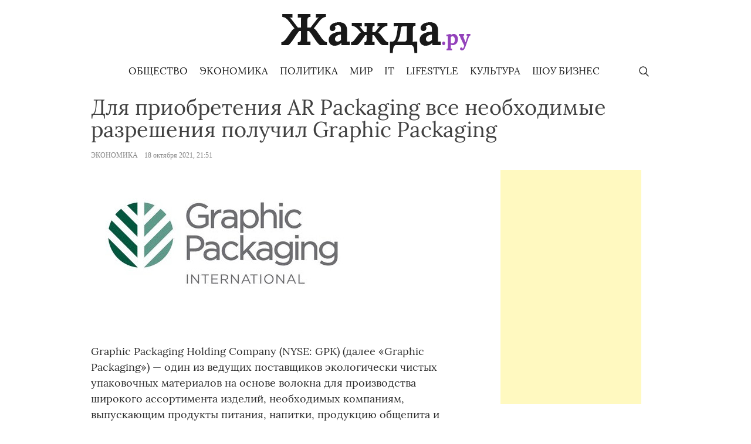

--- FILE ---
content_type: text/html; charset=UTF-8
request_url: https://zhazh.ru/dlya-priobreteniya-ar-packaging-vse-neobhodimye-razresheniya-poluchil-graphic-packaging/
body_size: 9760
content:
<!doctype html>
<html lang="ru-RU">
<head>
	<meta charset="UTF-8">
	<meta name="viewport" content="width=device-width, initial-scale=1">
	<link rel="profile" href="https://gmpg.org/xfn/11">
<meta name="yandex-verification" content="5d41647f82e5cfd0" />
	<meta name='robots' content='index, follow, max-image-preview:large, max-snippet:-1, max-video-preview:-1' />
	<style>img:is([sizes="auto" i], [sizes^="auto," i]) { contain-intrinsic-size: 3000px 1500px }</style>
	
	<!-- This site is optimized with the Yoast SEO plugin v24.6 - https://yoast.com/wordpress/plugins/seo/ -->
	<title>Для приобретения AR Packaging все необходимые разрешения получил Graphic Packaging - Жажда Новостей</title>
	<meta name="description" content="Graphic Packaging Holding Company (NYSE: GPK) (далее &quot;Graphic Packaging&quot;) — один из ведущих поставщиков экологически чистых упаковочных материалов на" />
	<link rel="canonical" href="https://zhazh.ru/dlya-priobreteniya-ar-packaging-vse-neobhodimye-razresheniya-poluchil-graphic-packaging/" />
	<meta property="og:locale" content="ru_RU" />
	<meta property="og:type" content="article" />
	<meta property="og:title" content="Для приобретения AR Packaging все необходимые разрешения получил Graphic Packaging - Жажда Новостей" />
	<meta property="og:description" content="Graphic Packaging Holding Company (NYSE: GPK) (далее &quot;Graphic Packaging&quot;) — один из ведущих поставщиков экологически чистых упаковочных материалов на" />
	<meta property="og:url" content="https://zhazh.ru/dlya-priobreteniya-ar-packaging-vse-neobhodimye-razresheniya-poluchil-graphic-packaging/" />
	<meta property="og:site_name" content="Жажда Новостей" />
	<meta property="article:published_time" content="2021-10-18T18:51:12+00:00" />
	<meta property="article:modified_time" content="2021-10-21T18:52:06+00:00" />
	<meta property="og:image" content="https://img.zhazh.ru/up/2021/10/21215157/01gpk.jpg" />
	<meta property="og:image:width" content="450" />
	<meta property="og:image:height" content="250" />
	<meta property="og:image:type" content="image/jpeg" />
	<meta name="author" content="nat" />
	<meta name="twitter:label1" content="Написано автором" />
	<meta name="twitter:data1" content="nat" />
	<meta name="twitter:label2" content="Примерное время для чтения" />
	<meta name="twitter:data2" content="1 минута" />
	<script type="application/ld+json" class="yoast-schema-graph">{"@context":"https://schema.org","@graph":[{"@type":"Article","@id":"https://zhazh.ru/dlya-priobreteniya-ar-packaging-vse-neobhodimye-razresheniya-poluchil-graphic-packaging/#article","isPartOf":{"@id":"https://zhazh.ru/dlya-priobreteniya-ar-packaging-vse-neobhodimye-razresheniya-poluchil-graphic-packaging/"},"author":{"name":"nat","@id":"https://zhazh.ru/#/schema/person/97f886c38b6afa3715d4ef3bc9821cf3"},"headline":"Для приобретения AR Packaging все необходимые разрешения получил Graphic Packaging","datePublished":"2021-10-18T18:51:12+00:00","dateModified":"2021-10-21T18:52:06+00:00","mainEntityOfPage":{"@id":"https://zhazh.ru/dlya-priobreteniya-ar-packaging-vse-neobhodimye-razresheniya-poluchil-graphic-packaging/"},"wordCount":117,"publisher":{"@id":"https://zhazh.ru/#organization"},"image":{"@id":"https://zhazh.ru/dlya-priobreteniya-ar-packaging-vse-neobhodimye-razresheniya-poluchil-graphic-packaging/#primaryimage"},"thumbnailUrl":"https://img.zhazh.ru/up/2021/10/21215157/01gpk.jpg","articleSection":["Экономика"],"inLanguage":"ru-RU"},{"@type":"WebPage","@id":"https://zhazh.ru/dlya-priobreteniya-ar-packaging-vse-neobhodimye-razresheniya-poluchil-graphic-packaging/","url":"https://zhazh.ru/dlya-priobreteniya-ar-packaging-vse-neobhodimye-razresheniya-poluchil-graphic-packaging/","name":"Для приобретения AR Packaging все необходимые разрешения получил Graphic Packaging - Жажда Новостей","isPartOf":{"@id":"https://zhazh.ru/#website"},"primaryImageOfPage":{"@id":"https://zhazh.ru/dlya-priobreteniya-ar-packaging-vse-neobhodimye-razresheniya-poluchil-graphic-packaging/#primaryimage"},"image":{"@id":"https://zhazh.ru/dlya-priobreteniya-ar-packaging-vse-neobhodimye-razresheniya-poluchil-graphic-packaging/#primaryimage"},"thumbnailUrl":"https://img.zhazh.ru/up/2021/10/21215157/01gpk.jpg","datePublished":"2021-10-18T18:51:12+00:00","dateModified":"2021-10-21T18:52:06+00:00","description":"Graphic Packaging Holding Company (NYSE: GPK) (далее \"Graphic Packaging\") — один из ведущих поставщиков экологически чистых упаковочных материалов на","breadcrumb":{"@id":"https://zhazh.ru/dlya-priobreteniya-ar-packaging-vse-neobhodimye-razresheniya-poluchil-graphic-packaging/#breadcrumb"},"inLanguage":"ru-RU","potentialAction":[{"@type":"ReadAction","target":["https://zhazh.ru/dlya-priobreteniya-ar-packaging-vse-neobhodimye-razresheniya-poluchil-graphic-packaging/"]}]},{"@type":"ImageObject","inLanguage":"ru-RU","@id":"https://zhazh.ru/dlya-priobreteniya-ar-packaging-vse-neobhodimye-razresheniya-poluchil-graphic-packaging/#primaryimage","url":"https://img.zhazh.ru/up/2021/10/21215157/01gpk.jpg","contentUrl":"https://img.zhazh.ru/up/2021/10/21215157/01gpk.jpg","width":450,"height":250},{"@type":"BreadcrumbList","@id":"https://zhazh.ru/dlya-priobreteniya-ar-packaging-vse-neobhodimye-razresheniya-poluchil-graphic-packaging/#breadcrumb","itemListElement":[{"@type":"ListItem","position":1,"name":"Главное меню","item":"https://zhazh.ru/"},{"@type":"ListItem","position":2,"name":"Для приобретения AR Packaging все необходимые разрешения получил Graphic Packaging"}]},{"@type":"WebSite","@id":"https://zhazh.ru/#website","url":"https://zhazh.ru/","name":"Жажда Новостей","description":"Социальный информационный проект","publisher":{"@id":"https://zhazh.ru/#organization"},"potentialAction":[{"@type":"SearchAction","target":{"@type":"EntryPoint","urlTemplate":"https://zhazh.ru/?s={search_term_string}"},"query-input":{"@type":"PropertyValueSpecification","valueRequired":true,"valueName":"search_term_string"}}],"inLanguage":"ru-RU"},{"@type":"Organization","@id":"https://zhazh.ru/#organization","name":"Жажда Новостей","url":"https://zhazh.ru/","logo":{"@type":"ImageObject","inLanguage":"ru-RU","@id":"https://zhazh.ru/#/schema/logo/image/","url":"https://img.zhazh.ru/up/2019/12/01011453/logo.png","contentUrl":"https://img.zhazh.ru/up/2019/12/01011453/logo.png","width":323,"height":67,"caption":"Жажда Новостей"},"image":{"@id":"https://zhazh.ru/#/schema/logo/image/"}},{"@type":"Person","@id":"https://zhazh.ru/#/schema/person/97f886c38b6afa3715d4ef3bc9821cf3","name":"nat","image":{"@type":"ImageObject","inLanguage":"ru-RU","@id":"https://zhazh.ru/#/schema/person/image/","url":"https://secure.gravatar.com/avatar/d9f96660276eac3adc2d060f70f74e3e?s=96&d=mm&r=g","contentUrl":"https://secure.gravatar.com/avatar/d9f96660276eac3adc2d060f70f74e3e?s=96&d=mm&r=g","caption":"nat"},"url":"https://zhazh.ru/author/nat/"}]}</script>
	<!-- / Yoast SEO plugin. -->


<link rel="alternate" type="application/rss+xml" title="Жажда Новостей &raquo; Лента" href="https://zhazh.ru/feed/" />
<link rel="alternate" type="application/rss+xml" title="Жажда Новостей &raquo; Лента комментариев" href="https://zhazh.ru/comments/feed/" />
<script type="text/javascript">
/* <![CDATA[ */
window._wpemojiSettings = {"baseUrl":"https:\/\/s.w.org\/images\/core\/emoji\/15.0.3\/72x72\/","ext":".png","svgUrl":"https:\/\/s.w.org\/images\/core\/emoji\/15.0.3\/svg\/","svgExt":".svg","source":{"concatemoji":"https:\/\/zhazh.ru\/wp-includes\/js\/wp-emoji-release.min.js?ver=6.7.4"}};
/*! This file is auto-generated */
!function(i,n){var o,s,e;function c(e){try{var t={supportTests:e,timestamp:(new Date).valueOf()};sessionStorage.setItem(o,JSON.stringify(t))}catch(e){}}function p(e,t,n){e.clearRect(0,0,e.canvas.width,e.canvas.height),e.fillText(t,0,0);var t=new Uint32Array(e.getImageData(0,0,e.canvas.width,e.canvas.height).data),r=(e.clearRect(0,0,e.canvas.width,e.canvas.height),e.fillText(n,0,0),new Uint32Array(e.getImageData(0,0,e.canvas.width,e.canvas.height).data));return t.every(function(e,t){return e===r[t]})}function u(e,t,n){switch(t){case"flag":return n(e,"\ud83c\udff3\ufe0f\u200d\u26a7\ufe0f","\ud83c\udff3\ufe0f\u200b\u26a7\ufe0f")?!1:!n(e,"\ud83c\uddfa\ud83c\uddf3","\ud83c\uddfa\u200b\ud83c\uddf3")&&!n(e,"\ud83c\udff4\udb40\udc67\udb40\udc62\udb40\udc65\udb40\udc6e\udb40\udc67\udb40\udc7f","\ud83c\udff4\u200b\udb40\udc67\u200b\udb40\udc62\u200b\udb40\udc65\u200b\udb40\udc6e\u200b\udb40\udc67\u200b\udb40\udc7f");case"emoji":return!n(e,"\ud83d\udc26\u200d\u2b1b","\ud83d\udc26\u200b\u2b1b")}return!1}function f(e,t,n){var r="undefined"!=typeof WorkerGlobalScope&&self instanceof WorkerGlobalScope?new OffscreenCanvas(300,150):i.createElement("canvas"),a=r.getContext("2d",{willReadFrequently:!0}),o=(a.textBaseline="top",a.font="600 32px Arial",{});return e.forEach(function(e){o[e]=t(a,e,n)}),o}function t(e){var t=i.createElement("script");t.src=e,t.defer=!0,i.head.appendChild(t)}"undefined"!=typeof Promise&&(o="wpEmojiSettingsSupports",s=["flag","emoji"],n.supports={everything:!0,everythingExceptFlag:!0},e=new Promise(function(e){i.addEventListener("DOMContentLoaded",e,{once:!0})}),new Promise(function(t){var n=function(){try{var e=JSON.parse(sessionStorage.getItem(o));if("object"==typeof e&&"number"==typeof e.timestamp&&(new Date).valueOf()<e.timestamp+604800&&"object"==typeof e.supportTests)return e.supportTests}catch(e){}return null}();if(!n){if("undefined"!=typeof Worker&&"undefined"!=typeof OffscreenCanvas&&"undefined"!=typeof URL&&URL.createObjectURL&&"undefined"!=typeof Blob)try{var e="postMessage("+f.toString()+"("+[JSON.stringify(s),u.toString(),p.toString()].join(",")+"));",r=new Blob([e],{type:"text/javascript"}),a=new Worker(URL.createObjectURL(r),{name:"wpTestEmojiSupports"});return void(a.onmessage=function(e){c(n=e.data),a.terminate(),t(n)})}catch(e){}c(n=f(s,u,p))}t(n)}).then(function(e){for(var t in e)n.supports[t]=e[t],n.supports.everything=n.supports.everything&&n.supports[t],"flag"!==t&&(n.supports.everythingExceptFlag=n.supports.everythingExceptFlag&&n.supports[t]);n.supports.everythingExceptFlag=n.supports.everythingExceptFlag&&!n.supports.flag,n.DOMReady=!1,n.readyCallback=function(){n.DOMReady=!0}}).then(function(){return e}).then(function(){var e;n.supports.everything||(n.readyCallback(),(e=n.source||{}).concatemoji?t(e.concatemoji):e.wpemoji&&e.twemoji&&(t(e.twemoji),t(e.wpemoji)))}))}((window,document),window._wpemojiSettings);
/* ]]> */
</script>
<style id='wp-emoji-styles-inline-css' type='text/css'>

	img.wp-smiley, img.emoji {
		display: inline !important;
		border: none !important;
		box-shadow: none !important;
		height: 1em !important;
		width: 1em !important;
		margin: 0 0.07em !important;
		vertical-align: -0.1em !important;
		background: none !important;
		padding: 0 !important;
	}
</style>
<link rel='stylesheet' id='wp-block-library-css' href='https://zhazh.ru/wp-includes/css/dist/block-library/style.min.css?ver=6.7.4' type='text/css' media='all' />
<style id='classic-theme-styles-inline-css' type='text/css'>
/*! This file is auto-generated */
.wp-block-button__link{color:#fff;background-color:#32373c;border-radius:9999px;box-shadow:none;text-decoration:none;padding:calc(.667em + 2px) calc(1.333em + 2px);font-size:1.125em}.wp-block-file__button{background:#32373c;color:#fff;text-decoration:none}
</style>
<style id='global-styles-inline-css' type='text/css'>
:root{--wp--preset--aspect-ratio--square: 1;--wp--preset--aspect-ratio--4-3: 4/3;--wp--preset--aspect-ratio--3-4: 3/4;--wp--preset--aspect-ratio--3-2: 3/2;--wp--preset--aspect-ratio--2-3: 2/3;--wp--preset--aspect-ratio--16-9: 16/9;--wp--preset--aspect-ratio--9-16: 9/16;--wp--preset--color--black: #000000;--wp--preset--color--cyan-bluish-gray: #abb8c3;--wp--preset--color--white: #ffffff;--wp--preset--color--pale-pink: #f78da7;--wp--preset--color--vivid-red: #cf2e2e;--wp--preset--color--luminous-vivid-orange: #ff6900;--wp--preset--color--luminous-vivid-amber: #fcb900;--wp--preset--color--light-green-cyan: #7bdcb5;--wp--preset--color--vivid-green-cyan: #00d084;--wp--preset--color--pale-cyan-blue: #8ed1fc;--wp--preset--color--vivid-cyan-blue: #0693e3;--wp--preset--color--vivid-purple: #9b51e0;--wp--preset--gradient--vivid-cyan-blue-to-vivid-purple: linear-gradient(135deg,rgba(6,147,227,1) 0%,rgb(155,81,224) 100%);--wp--preset--gradient--light-green-cyan-to-vivid-green-cyan: linear-gradient(135deg,rgb(122,220,180) 0%,rgb(0,208,130) 100%);--wp--preset--gradient--luminous-vivid-amber-to-luminous-vivid-orange: linear-gradient(135deg,rgba(252,185,0,1) 0%,rgba(255,105,0,1) 100%);--wp--preset--gradient--luminous-vivid-orange-to-vivid-red: linear-gradient(135deg,rgba(255,105,0,1) 0%,rgb(207,46,46) 100%);--wp--preset--gradient--very-light-gray-to-cyan-bluish-gray: linear-gradient(135deg,rgb(238,238,238) 0%,rgb(169,184,195) 100%);--wp--preset--gradient--cool-to-warm-spectrum: linear-gradient(135deg,rgb(74,234,220) 0%,rgb(151,120,209) 20%,rgb(207,42,186) 40%,rgb(238,44,130) 60%,rgb(251,105,98) 80%,rgb(254,248,76) 100%);--wp--preset--gradient--blush-light-purple: linear-gradient(135deg,rgb(255,206,236) 0%,rgb(152,150,240) 100%);--wp--preset--gradient--blush-bordeaux: linear-gradient(135deg,rgb(254,205,165) 0%,rgb(254,45,45) 50%,rgb(107,0,62) 100%);--wp--preset--gradient--luminous-dusk: linear-gradient(135deg,rgb(255,203,112) 0%,rgb(199,81,192) 50%,rgb(65,88,208) 100%);--wp--preset--gradient--pale-ocean: linear-gradient(135deg,rgb(255,245,203) 0%,rgb(182,227,212) 50%,rgb(51,167,181) 100%);--wp--preset--gradient--electric-grass: linear-gradient(135deg,rgb(202,248,128) 0%,rgb(113,206,126) 100%);--wp--preset--gradient--midnight: linear-gradient(135deg,rgb(2,3,129) 0%,rgb(40,116,252) 100%);--wp--preset--font-size--small: 13px;--wp--preset--font-size--medium: 20px;--wp--preset--font-size--large: 36px;--wp--preset--font-size--x-large: 42px;--wp--preset--spacing--20: 0.44rem;--wp--preset--spacing--30: 0.67rem;--wp--preset--spacing--40: 1rem;--wp--preset--spacing--50: 1.5rem;--wp--preset--spacing--60: 2.25rem;--wp--preset--spacing--70: 3.38rem;--wp--preset--spacing--80: 5.06rem;--wp--preset--shadow--natural: 6px 6px 9px rgba(0, 0, 0, 0.2);--wp--preset--shadow--deep: 12px 12px 50px rgba(0, 0, 0, 0.4);--wp--preset--shadow--sharp: 6px 6px 0px rgba(0, 0, 0, 0.2);--wp--preset--shadow--outlined: 6px 6px 0px -3px rgba(255, 255, 255, 1), 6px 6px rgba(0, 0, 0, 1);--wp--preset--shadow--crisp: 6px 6px 0px rgba(0, 0, 0, 1);}:where(.is-layout-flex){gap: 0.5em;}:where(.is-layout-grid){gap: 0.5em;}body .is-layout-flex{display: flex;}.is-layout-flex{flex-wrap: wrap;align-items: center;}.is-layout-flex > :is(*, div){margin: 0;}body .is-layout-grid{display: grid;}.is-layout-grid > :is(*, div){margin: 0;}:where(.wp-block-columns.is-layout-flex){gap: 2em;}:where(.wp-block-columns.is-layout-grid){gap: 2em;}:where(.wp-block-post-template.is-layout-flex){gap: 1.25em;}:where(.wp-block-post-template.is-layout-grid){gap: 1.25em;}.has-black-color{color: var(--wp--preset--color--black) !important;}.has-cyan-bluish-gray-color{color: var(--wp--preset--color--cyan-bluish-gray) !important;}.has-white-color{color: var(--wp--preset--color--white) !important;}.has-pale-pink-color{color: var(--wp--preset--color--pale-pink) !important;}.has-vivid-red-color{color: var(--wp--preset--color--vivid-red) !important;}.has-luminous-vivid-orange-color{color: var(--wp--preset--color--luminous-vivid-orange) !important;}.has-luminous-vivid-amber-color{color: var(--wp--preset--color--luminous-vivid-amber) !important;}.has-light-green-cyan-color{color: var(--wp--preset--color--light-green-cyan) !important;}.has-vivid-green-cyan-color{color: var(--wp--preset--color--vivid-green-cyan) !important;}.has-pale-cyan-blue-color{color: var(--wp--preset--color--pale-cyan-blue) !important;}.has-vivid-cyan-blue-color{color: var(--wp--preset--color--vivid-cyan-blue) !important;}.has-vivid-purple-color{color: var(--wp--preset--color--vivid-purple) !important;}.has-black-background-color{background-color: var(--wp--preset--color--black) !important;}.has-cyan-bluish-gray-background-color{background-color: var(--wp--preset--color--cyan-bluish-gray) !important;}.has-white-background-color{background-color: var(--wp--preset--color--white) !important;}.has-pale-pink-background-color{background-color: var(--wp--preset--color--pale-pink) !important;}.has-vivid-red-background-color{background-color: var(--wp--preset--color--vivid-red) !important;}.has-luminous-vivid-orange-background-color{background-color: var(--wp--preset--color--luminous-vivid-orange) !important;}.has-luminous-vivid-amber-background-color{background-color: var(--wp--preset--color--luminous-vivid-amber) !important;}.has-light-green-cyan-background-color{background-color: var(--wp--preset--color--light-green-cyan) !important;}.has-vivid-green-cyan-background-color{background-color: var(--wp--preset--color--vivid-green-cyan) !important;}.has-pale-cyan-blue-background-color{background-color: var(--wp--preset--color--pale-cyan-blue) !important;}.has-vivid-cyan-blue-background-color{background-color: var(--wp--preset--color--vivid-cyan-blue) !important;}.has-vivid-purple-background-color{background-color: var(--wp--preset--color--vivid-purple) !important;}.has-black-border-color{border-color: var(--wp--preset--color--black) !important;}.has-cyan-bluish-gray-border-color{border-color: var(--wp--preset--color--cyan-bluish-gray) !important;}.has-white-border-color{border-color: var(--wp--preset--color--white) !important;}.has-pale-pink-border-color{border-color: var(--wp--preset--color--pale-pink) !important;}.has-vivid-red-border-color{border-color: var(--wp--preset--color--vivid-red) !important;}.has-luminous-vivid-orange-border-color{border-color: var(--wp--preset--color--luminous-vivid-orange) !important;}.has-luminous-vivid-amber-border-color{border-color: var(--wp--preset--color--luminous-vivid-amber) !important;}.has-light-green-cyan-border-color{border-color: var(--wp--preset--color--light-green-cyan) !important;}.has-vivid-green-cyan-border-color{border-color: var(--wp--preset--color--vivid-green-cyan) !important;}.has-pale-cyan-blue-border-color{border-color: var(--wp--preset--color--pale-cyan-blue) !important;}.has-vivid-cyan-blue-border-color{border-color: var(--wp--preset--color--vivid-cyan-blue) !important;}.has-vivid-purple-border-color{border-color: var(--wp--preset--color--vivid-purple) !important;}.has-vivid-cyan-blue-to-vivid-purple-gradient-background{background: var(--wp--preset--gradient--vivid-cyan-blue-to-vivid-purple) !important;}.has-light-green-cyan-to-vivid-green-cyan-gradient-background{background: var(--wp--preset--gradient--light-green-cyan-to-vivid-green-cyan) !important;}.has-luminous-vivid-amber-to-luminous-vivid-orange-gradient-background{background: var(--wp--preset--gradient--luminous-vivid-amber-to-luminous-vivid-orange) !important;}.has-luminous-vivid-orange-to-vivid-red-gradient-background{background: var(--wp--preset--gradient--luminous-vivid-orange-to-vivid-red) !important;}.has-very-light-gray-to-cyan-bluish-gray-gradient-background{background: var(--wp--preset--gradient--very-light-gray-to-cyan-bluish-gray) !important;}.has-cool-to-warm-spectrum-gradient-background{background: var(--wp--preset--gradient--cool-to-warm-spectrum) !important;}.has-blush-light-purple-gradient-background{background: var(--wp--preset--gradient--blush-light-purple) !important;}.has-blush-bordeaux-gradient-background{background: var(--wp--preset--gradient--blush-bordeaux) !important;}.has-luminous-dusk-gradient-background{background: var(--wp--preset--gradient--luminous-dusk) !important;}.has-pale-ocean-gradient-background{background: var(--wp--preset--gradient--pale-ocean) !important;}.has-electric-grass-gradient-background{background: var(--wp--preset--gradient--electric-grass) !important;}.has-midnight-gradient-background{background: var(--wp--preset--gradient--midnight) !important;}.has-small-font-size{font-size: var(--wp--preset--font-size--small) !important;}.has-medium-font-size{font-size: var(--wp--preset--font-size--medium) !important;}.has-large-font-size{font-size: var(--wp--preset--font-size--large) !important;}.has-x-large-font-size{font-size: var(--wp--preset--font-size--x-large) !important;}
:where(.wp-block-post-template.is-layout-flex){gap: 1.25em;}:where(.wp-block-post-template.is-layout-grid){gap: 1.25em;}
:where(.wp-block-columns.is-layout-flex){gap: 2em;}:where(.wp-block-columns.is-layout-grid){gap: 2em;}
:root :where(.wp-block-pullquote){font-size: 1.5em;line-height: 1.6;}
</style>
<link rel='stylesheet' id='zhazh-style-css' href='https://zhazh.ru/wp-content/themes/zhazh/style.css?ver=1.3.2' type='text/css' media='all' />
<link rel='stylesheet' id='boo-grid-css' href='https://zhazh.ru/wp-content/themes/zhazh/bootstrap-grid.css?ver=1.1' type='text/css' media='all' />
<script type="text/javascript" src="https://zhazh.ru/wp-includes/js/jquery/jquery.min.js?ver=3.7.1" id="jquery-core-js"></script>
<script type="text/javascript" src="https://zhazh.ru/wp-includes/js/jquery/jquery-migrate.min.js?ver=3.4.1" id="jquery-migrate-js"></script>
<link rel="https://api.w.org/" href="https://zhazh.ru/wp-json/" /><link rel="alternate" title="JSON" type="application/json" href="https://zhazh.ru/wp-json/wp/v2/posts/43449" /><link rel="EditURI" type="application/rsd+xml" title="RSD" href="https://zhazh.ru/xmlrpc.php?rsd" />
<meta name="generator" content="WordPress 6.7.4" />
<link rel='shortlink' href='https://zhazh.ru/?p=43449' />
<link rel="alternate" title="oEmbed (JSON)" type="application/json+oembed" href="https://zhazh.ru/wp-json/oembed/1.0/embed?url=https%3A%2F%2Fzhazh.ru%2Fdlya-priobreteniya-ar-packaging-vse-neobhodimye-razresheniya-poluchil-graphic-packaging%2F" />
<link rel="alternate" title="oEmbed (XML)" type="text/xml+oembed" href="https://zhazh.ru/wp-json/oembed/1.0/embed?url=https%3A%2F%2Fzhazh.ru%2Fdlya-priobreteniya-ar-packaging-vse-neobhodimye-razresheniya-poluchil-graphic-packaging%2F&#038;format=xml" />
<noscript><style>.lazyload[data-src]{display:none !important;}</style></noscript><style>.lazyload{background-image:none !important;}.lazyload:before{background-image:none !important;}</style><link rel="icon" href="https://img.zhazh.ru/up/2019/12/01205147/fav.png" sizes="32x32" />
<link rel="icon" href="https://img.zhazh.ru/up/2019/12/01205147/fav.png" sizes="192x192" />
<link rel="apple-touch-icon" href="https://img.zhazh.ru/up/2019/12/01205147/fav.png" />
<meta name="msapplication-TileImage" content="https://img.zhazh.ru/up/2019/12/01205147/fav.png" />
</head>

<body class="post-template-default single single-post postid-43449 single-format-standard wp-custom-logo">
<div id="page" class="site">
	<a class="skip-link screen-reader-text" href="#content">Skip to content</a>
    <div class="container">
    	<header id="masthead" class=" mt-4 d-flex justify-content-center flex-wrap">
    		<div class="site-branding">
    			<a href="https://zhazh.ru/" class="custom-logo-link" rel="home"><img width="323" height="67" src="[data-uri]" class="custom-logo lazyload" alt="Жажда Новостей" decoding="async" data-src="https://img.zhazh.ru/up/2019/12/01011453/logo.png" data-eio-rwidth="323" data-eio-rheight="67" /><noscript><img width="323" height="67" src="https://img.zhazh.ru/up/2019/12/01011453/logo.png" class="custom-logo" alt="Жажда Новостей" decoding="async" data-eio="l" /></noscript></a>    		</div>
    	</header>
        <nav id="site-navigation" class="main-navigation d-flex justify-content-between p-2">
            <div class="search_panel">
            <form role="search" method="get" id="searchform" class="searchform" action="https://zhazh.ru/">
            		<input type="text" value="" name="s" id="s" placeholder="Поиск по сайту..." required/>
            </form>
            </div>
            <div></div>
            <div>
    			<div class="menu-glavnoe-menyu-container"><ul id="primary-menu" class="menu"><li id="menu-item-32589" class="menu-item menu-item-type-taxonomy menu-item-object-category menu-item-32589"><a href="https://zhazh.ru/society/">Общество</a></li>
<li id="menu-item-32623" class="menu-item menu-item-type-taxonomy menu-item-object-category current-post-ancestor current-menu-parent current-post-parent menu-item-32623"><a href="https://zhazh.ru/economics/">Экономика</a></li>
<li id="menu-item-32622" class="menu-item menu-item-type-taxonomy menu-item-object-category menu-item-32622"><a href="https://zhazh.ru/politics/">Политика</a></li>
<li id="menu-item-32643" class="menu-item menu-item-type-taxonomy menu-item-object-category menu-item-32643"><a href="https://zhazh.ru/world-news/">Мир</a></li>
<li id="menu-item-32619" class="menu-item menu-item-type-taxonomy menu-item-object-category menu-item-32619"><a href="https://zhazh.ru/tech/">IT</a></li>
<li id="menu-item-32620" class="menu-item menu-item-type-taxonomy menu-item-object-category menu-item-32620"><a href="https://zhazh.ru/lifestyle/">Lifestyle</a></li>
<li id="menu-item-32640" class="menu-item menu-item-type-taxonomy menu-item-object-category menu-item-32640"><a href="https://zhazh.ru/culture/">Культура</a></li>
<li id="menu-item-32642" class="menu-item menu-item-type-taxonomy menu-item-object-category menu-item-32642"><a href="https://zhazh.ru/showbiz/">Шоу бизнес</a></li>
</ul></div>            </div>
            <div class="s-icon"></div>
    	</nav>
    </div>
	<div id="content" class="container mt-2">

		<main id="main" class="site-main row">

		        <div class="col-12">
        <h1 class="entry-title my-1">Для приобретения AR Packaging все необходимые разрешения получил Graphic Packaging</h1>        
        <div class="entry-meta my-3">
                <a href="https://zhazh.ru/economics/" class="mr-2">Экономика</a>                18 октября 2021, 21:51			</div>
		

        </div>
        <div class="col-md-8">
		<article>
	<header class="entry-header">
				
			<div class="post-thumbnail">
				<img width="450" height="250" src="https://img.zhazh.ru/up/2021/10/21215157/01gpk.jpg" class="attachment-post-thumbnail size-post-thumbnail wp-post-image" alt="" decoding="async" fetchpriority="high" />			</div><!-- .post-thumbnail -->

		 
	</header>

	
	<div class="entry-content">
		<p>Graphic Packaging Holding Company (NYSE: GPK) (далее &#171;Graphic Packaging&#187;) — один из ведущих поставщиков экологически чистых упаковочных материалов на основе волокна для производства широкого ассортимента изделий, необходимых компаниям, выпускающим продукты питания, напитки, продукцию общепита и другие потребительские товары — объявил о получении всех необходимых разрешений для завершения предполагаемой сделки по приобретению компании AR Packaging Group AB. Завершение сделки ожидается в начале ноября 2021 года при условии выполнения оставшихся общепринятых условий ее закрытия, предусмотренных в соглашении о приобретении.</p>
<p>Компания Graphic Packaging объявила о своем намерении приобрести компанию AR Packaging Group AB 14 мая 2021 года с целью создания одного из ведущих мировых поставщиков экологически чистых упаковочных материалов на основе волокна для потребительской продукции.</p>
	</div>


    <script src="https://yastatic.net/es5-shims/0.0.2/es5-shims.min.js"></script>
    <script src="https://yastatic.net/share2/share.js"></script>
    <div class="ya-share2" data-services="collections,vkontakte,facebook,odnoklassniki,moimir,twitter,lj,pocket,viber,telegram"></div>

</article>        </div>
		

        <div class="col-md-4">
            
<aside id="secondary" class="widget-area">
	<section id="custom_html-2" class="widget_text widget widget_custom_html"><div class="textwidget custom-html-widget"><div style="width: 100%"><div style="width:240px; margin: 0 auto;"><script async src="//pagead2.googlesyndication.com/pagead/js/adsbygoogle.js"></script><ins class="adsbygoogle" style="display:inline-block;width:240px;height:400px;" data-ad-client="ca-pub-5458004675643844" data-ad-slot="7646319613"></ins><script>(adsbygoogle = window.adsbygoogle || []).push({});</script></div></div></div></section></aside><!-- #secondary -->
        </div>
		</main>

        
        <h2 class="title_home mt-5 mb-1"><span>Другие новости</span></h2>
        <div class="random row d-flex my-3">
        
                	        		<div class="load-more col-xl-6 col-lg-6 col-md-12 my-3 d-flex align-items-stretch">
    <div class="card_home row">
        <div class="col-sm-6 px-md-2">
                                <a href="https://zhazh.ru/news/zapret-na-bazy-ssha-evropejskij-syurpriz-dlya-ameriki/" title="Запрет на базы США: европейский сюрприз для Америки" >
                            <img src="[data-uri]" data-src="https://zhazh.ru/wp-content/themes/zhazh/img/noimg.png" decoding="async" class="lazyload" data-eio-rwidth="371" data-eio-rheight="251"><noscript><img src="https://zhazh.ru/wp-content/themes/zhazh/img/noimg.png" data-eio="l"></noscript>
                        </a>
                </div>
        <div class="col-sm-6 px-md-2 d-flex flex-column">
            <h3 class="entry-title mt-0"><a href="https://zhazh.ru/news/zapret-na-bazy-ssha-evropejskij-syurpriz-dlya-ameriki/" rel="bookmark">Запрет на базы США: европейский сюрприз для Америки</a></h3>            <div class="entry-meta d-flex mt-auto flex-wrap">
                <a href="https://zhazh.ru/politics/" class="mr-3">Политика</a>                <div class="date">20 января 2026, 10:34</div>
            </div>
        </div>
    </div>
</div>        	        		<div class="load-more col-xl-6 col-lg-6 col-md-12 my-3 d-flex align-items-stretch">
    <div class="card_home row">
        <div class="col-sm-6 px-md-2">
                                <a href="https://zhazh.ru/news/yuvelirnyj-dom-karjewy-predstavil-novuyu-kollekcziyu-vo-vremenah-goda/" title="Ювелирный дом Karjewy представил новую коллекцию во «Временах Года»" >
                            <img src="[data-uri]" data-src="https://zhazh.ru/wp-content/themes/zhazh/img/noimg.png" decoding="async" class="lazyload" data-eio-rwidth="371" data-eio-rheight="251"><noscript><img src="https://zhazh.ru/wp-content/themes/zhazh/img/noimg.png" data-eio="l"></noscript>
                        </a>
                </div>
        <div class="col-sm-6 px-md-2 d-flex flex-column">
            <h3 class="entry-title mt-0"><a href="https://zhazh.ru/news/yuvelirnyj-dom-karjewy-predstavil-novuyu-kollekcziyu-vo-vremenah-goda/" rel="bookmark">Ювелирный дом Karjewy представил новую коллекцию во «Временах Года»</a></h3>            <div class="entry-meta d-flex mt-auto flex-wrap">
                <a href="https://zhazh.ru/society/" class="mr-3">Общество</a>                <div class="date">13 января 2026, 10:13</div>
            </div>
        </div>
    </div>
</div>        	        	            </div>

	</div>
<footer class="footer mt-5">
<div class="container pt-4 pb-3">
<div class="container">
	
	
        <div class="menu-glavnoe-menyu-container"><ul id="primary-menu" class="row d-flex justify-content-between mt-2"><li class="menu-item menu-item-type-taxonomy menu-item-object-category menu-item-32589"><a href="https://zhazh.ru/society/">Общество</a></li>
<li class="menu-item menu-item-type-taxonomy menu-item-object-category current-post-ancestor current-menu-parent current-post-parent menu-item-32623"><a href="https://zhazh.ru/economics/">Экономика</a></li>
<li class="menu-item menu-item-type-taxonomy menu-item-object-category menu-item-32622"><a href="https://zhazh.ru/politics/">Политика</a></li>
<li class="menu-item menu-item-type-taxonomy menu-item-object-category menu-item-32643"><a href="https://zhazh.ru/world-news/">Мир</a></li>
<li class="menu-item menu-item-type-taxonomy menu-item-object-category menu-item-32619"><a href="https://zhazh.ru/tech/">IT</a></li>
<li class="menu-item menu-item-type-taxonomy menu-item-object-category menu-item-32620"><a href="https://zhazh.ru/lifestyle/">Lifestyle</a></li>
<li class="menu-item menu-item-type-taxonomy menu-item-object-category menu-item-32640"><a href="https://zhazh.ru/culture/">Культура</a></li>
<li class="menu-item menu-item-type-taxonomy menu-item-object-category menu-item-32642"><a href="https://zhazh.ru/showbiz/">Шоу бизнес</a></li>
</ul></div></div>
	<div id="colophon" class="site-footer row mt-4 d-flex d-flex justify-content-between">
    <div class="col-lg-9 col-md-6 small align-self-center widget_text">			<div class="textwidget"><p>Электронное периодическое издание «Жажда.ру». По вопросам сотрудничества и партнерства пишете на: zhazh.jukoff@yandex.ru</p>
</div>
		</div>    <div class="col-lg-3 col-md-6 copyright my-3">
        <div class="align-self-center  widget_text">			<div class="textwidget"><p><img decoding="async" class="size-full wp-image-32555 alignnone lazyload" src="[data-uri]" alt="" width="200" height="42" data-src="https://img.zhazh.ru/up/2019/12/01011542/logo-footer.png" data-eio-rwidth="200" data-eio-rheight="42" /><noscript><img decoding="async" class="size-full wp-image-32555 alignnone" src="https://img.zhazh.ru/up/2019/12/01011542/logo-footer.png" alt="" width="200" height="42" data-eio="l" /></noscript></p>
</div>
		</div>        <p сlass="row">2026. Все права защищены.</p>
    </div>
	</div>
</div>
	<!-- Yandex.Metrika counter --><script type="text/javascript">(function (d, w, c) { (w[c] = w[c] || []).push(function() { try { w.yaCounter26932323 = new Ya.Metrika({id:26932323, webvisor:true, clickmap:true, trackLinks:true, accurateTrackBounce:true}); } catch(e) { } }); var n = d.getElementsByTagName("script")[0], s = d.createElement("script"), f = function () { n.parentNode.insertBefore(s, n); }; s.type = "text/javascript"; s.async = true; s.src = (d.location.protocol == "https:" ? "https:" : "http:") + "//mc.yandex.ru/metrika/watch.js"; if (w.opera == "[object Opera]") { d.addEventListener("DOMContentLoaded", f, false); } else { f(); } })(document, window, "yandex_metrika_callbacks");</script><noscript><div><img src="//mc.yandex.ru/watch/26932323" style="position:absolute; left:-9999px;" alt="" /></div></noscript><!-- /Yandex.Metrika counter -->  
	<!--LiveInternet counter--><script type="text/javascript"><!--
document.write("<a href='//www.liveinternet.ru/click' "+
"target=_blank><img src='//counter.yadro.ru/hit?t14.6;r"+
escape(document.referrer)+((typeof(screen)=="undefined")?"":
";s"+screen.width+"*"+screen.height+"*"+(screen.colorDepth?
screen.colorDepth:screen.pixelDepth))+";u"+escape(document.URL)+
";"+Math.random()+
"' alt='' title='LiveInternet: показано число просмотров за 24"+
" часа, посетителей за 24 часа и за сегодня' "+
"border='0' width='88' height='31' style='display:none'><\/a>")
//--></script><!--/LiveInternet-->
</footer>
</div>
<script type="text/javascript" id="eio-lazy-load-js-before">
/* <![CDATA[ */
var eio_lazy_vars = {"exactdn_domain":"","skip_autoscale":0,"threshold":0,"use_dpr":1};
/* ]]> */
</script>
<script type="text/javascript" src="https://zhazh.ru/wp-content/plugins/ewww-image-optimizer/includes/lazysizes.min.js?ver=812" id="eio-lazy-load-js" async="async" data-wp-strategy="async"></script>
<script type="text/javascript" src="https://zhazh.ru/wp-content/themes/zhazh/js/navigation.js?ver=20151215" id="zhazh-navigation-js"></script>
<script type="text/javascript" src="https://zhazh.ru/wp-content/themes/zhazh/js/search-but.js?ver=6.7.4" id="search-but-js"></script>
<script type="text/javascript" src="https://zhazh.ru/wp-content/themes/zhazh/js/skip-link-focus-fix.js?ver=20151215" id="zhazh-skip-link-focus-fix-js"></script>
<script type="text/javascript" id="artabr_lm_ajax-js-extra">
/* <![CDATA[ */
var mts_ajax_loadposts = {"startPage":"1","maxPages":"0","nextLink":"","i18n_loadmore":" \u041f\u043e\u043a\u0430\u0437\u0430\u0442\u044c \u0435\u0449\u0435...","i18n_nomore":" \u0411\u043e\u043b\u044c\u0448\u0435 \u043d\u0435\u0442","i18n_loading":" \u0417\u0430\u0433\u0440\u0443\u0437\u043a\u0430..."};
/* ]]> */
</script>
<script type="text/javascript" src="https://zhazh.ru/wp-content/themes/zhazh/js/ajax.js?ver=6.7.4" id="artabr_lm_ajax-js"></script>
<script type="text/javascript" src="https://zhazh.ru/wp-content/themes/zhazh/js/history.js?ver=6.7.4" id="historyjs-js"></script>

</body>
</html>

--- FILE ---
content_type: text/html; charset=utf-8
request_url: https://www.google.com/recaptcha/api2/aframe
body_size: 266
content:
<!DOCTYPE HTML><html><head><meta http-equiv="content-type" content="text/html; charset=UTF-8"></head><body><script nonce="MLdhbh8KvpzDwFP_aut56g">/** Anti-fraud and anti-abuse applications only. See google.com/recaptcha */ try{var clients={'sodar':'https://pagead2.googlesyndication.com/pagead/sodar?'};window.addEventListener("message",function(a){try{if(a.source===window.parent){var b=JSON.parse(a.data);var c=clients[b['id']];if(c){var d=document.createElement('img');d.src=c+b['params']+'&rc='+(localStorage.getItem("rc::a")?sessionStorage.getItem("rc::b"):"");window.document.body.appendChild(d);sessionStorage.setItem("rc::e",parseInt(sessionStorage.getItem("rc::e")||0)+1);localStorage.setItem("rc::h",'1768985227518');}}}catch(b){}});window.parent.postMessage("_grecaptcha_ready", "*");}catch(b){}</script></body></html>